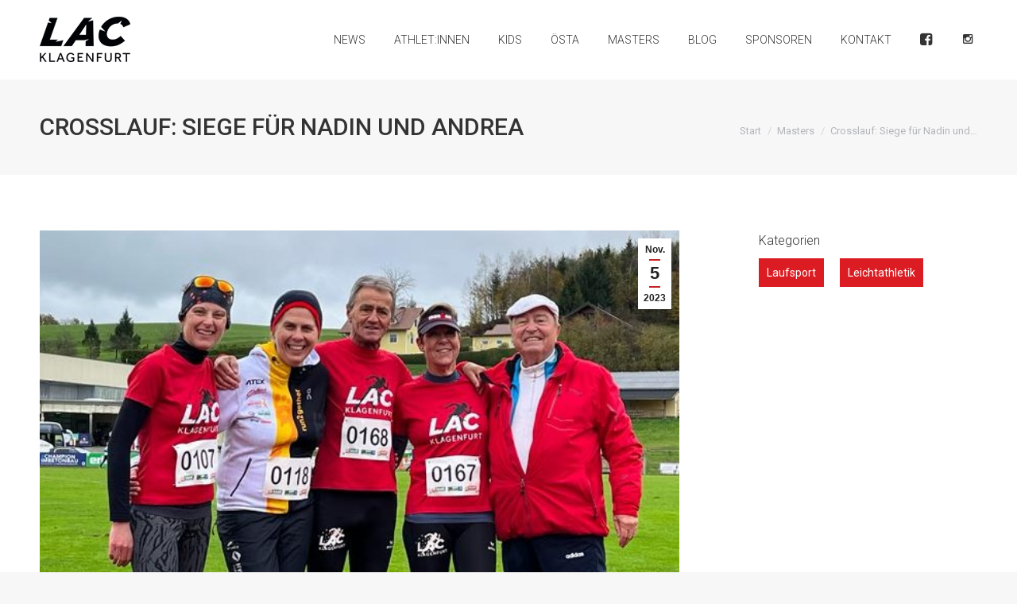

--- FILE ---
content_type: text/html; charset=UTF-8
request_url: http://www.lacklagenfurt.at/crosslauf-siege-fuer-nadin-und-andrea/
body_size: 51070
content:
<!DOCTYPE html>
<!--[if !(IE 6) | !(IE 7) | !(IE 8)  ]><!-->
<html lang="de" class="no-js">
<!--<![endif]-->
<head>
	<meta charset="UTF-8" />
		<meta name="viewport" content="width=device-width, initial-scale=1, maximum-scale=1, user-scalable=0">
	    <meta name="theme-color" content="#c42324"/>	<link rel="profile" href="http://gmpg.org/xfn/11" />
            <script type="text/javascript">
            if (/Android|webOS|iPhone|iPad|iPod|BlackBerry|IEMobile|Opera Mini/i.test(navigator.userAgent)) {
                var originalAddEventListener = EventTarget.prototype.addEventListener,
                    oldWidth = window.innerWidth;

                EventTarget.prototype.addEventListener = function (eventName, eventHandler, useCapture) {
                    if (eventName === "resize") {
                        originalAddEventListener.call(this, eventName, function (event) {
                            if (oldWidth === window.innerWidth) {
                                return;
                            }
                            else if (oldWidth !== window.innerWidth) {
                                oldWidth = window.innerWidth;
                            }
                            if (eventHandler.handleEvent) {
                                eventHandler.handleEvent.call(this, event);
                            }
                            else {
                                eventHandler.call(this, event);
                            };
                        }, useCapture);
                    }
                    else {
                        originalAddEventListener.call(this, eventName, eventHandler, useCapture);
                    };
                };
            };
        </script>
		<title>Crosslauf: Siege für Nadin und Andrea &#8211; LAC Klagenfurt</title>
<link rel='dns-prefetch' href='//fonts.googleapis.com' />
<link rel='dns-prefetch' href='//s.w.org' />
<link rel="alternate" type="application/rss+xml" title="LAC Klagenfurt &raquo; Feed" href="http://www.lacklagenfurt.at/feed/" />
<link rel="alternate" type="application/rss+xml" title="LAC Klagenfurt &raquo; Kommentar-Feed" href="http://www.lacklagenfurt.at/comments/feed/" />
		<script type="text/javascript">
			window._wpemojiSettings = {"baseUrl":"https:\/\/s.w.org\/images\/core\/emoji\/12.0.0-1\/72x72\/","ext":".png","svgUrl":"https:\/\/s.w.org\/images\/core\/emoji\/12.0.0-1\/svg\/","svgExt":".svg","source":{"concatemoji":"http:\/\/www.lacklagenfurt.at\/wp-includes\/js\/wp-emoji-release.min.js?ver=5.3.20"}};
			!function(e,a,t){var n,r,o,i=a.createElement("canvas"),p=i.getContext&&i.getContext("2d");function s(e,t){var a=String.fromCharCode;p.clearRect(0,0,i.width,i.height),p.fillText(a.apply(this,e),0,0);e=i.toDataURL();return p.clearRect(0,0,i.width,i.height),p.fillText(a.apply(this,t),0,0),e===i.toDataURL()}function c(e){var t=a.createElement("script");t.src=e,t.defer=t.type="text/javascript",a.getElementsByTagName("head")[0].appendChild(t)}for(o=Array("flag","emoji"),t.supports={everything:!0,everythingExceptFlag:!0},r=0;r<o.length;r++)t.supports[o[r]]=function(e){if(!p||!p.fillText)return!1;switch(p.textBaseline="top",p.font="600 32px Arial",e){case"flag":return s([127987,65039,8205,9895,65039],[127987,65039,8203,9895,65039])?!1:!s([55356,56826,55356,56819],[55356,56826,8203,55356,56819])&&!s([55356,57332,56128,56423,56128,56418,56128,56421,56128,56430,56128,56423,56128,56447],[55356,57332,8203,56128,56423,8203,56128,56418,8203,56128,56421,8203,56128,56430,8203,56128,56423,8203,56128,56447]);case"emoji":return!s([55357,56424,55356,57342,8205,55358,56605,8205,55357,56424,55356,57340],[55357,56424,55356,57342,8203,55358,56605,8203,55357,56424,55356,57340])}return!1}(o[r]),t.supports.everything=t.supports.everything&&t.supports[o[r]],"flag"!==o[r]&&(t.supports.everythingExceptFlag=t.supports.everythingExceptFlag&&t.supports[o[r]]);t.supports.everythingExceptFlag=t.supports.everythingExceptFlag&&!t.supports.flag,t.DOMReady=!1,t.readyCallback=function(){t.DOMReady=!0},t.supports.everything||(n=function(){t.readyCallback()},a.addEventListener?(a.addEventListener("DOMContentLoaded",n,!1),e.addEventListener("load",n,!1)):(e.attachEvent("onload",n),a.attachEvent("onreadystatechange",function(){"complete"===a.readyState&&t.readyCallback()})),(n=t.source||{}).concatemoji?c(n.concatemoji):n.wpemoji&&n.twemoji&&(c(n.twemoji),c(n.wpemoji)))}(window,document,window._wpemojiSettings);
		</script>
		<style type="text/css">
img.wp-smiley,
img.emoji {
	display: inline !important;
	border: none !important;
	box-shadow: none !important;
	height: 1em !important;
	width: 1em !important;
	margin: 0 .07em !important;
	vertical-align: -0.1em !important;
	background: none !important;
	padding: 0 !important;
}
</style>
	<link rel='stylesheet' id='wp-block-library-css'  href='http://www.lacklagenfurt.at/wp-includes/css/dist/block-library/style.min.css?ver=5.3.20' type='text/css' media='all' />
<link rel='stylesheet' id='wp-block-library-theme-css'  href='http://www.lacklagenfurt.at/wp-includes/css/dist/block-library/theme.min.css?ver=5.3.20' type='text/css' media='all' />
<link rel='stylesheet' id='email-subscribers-css'  href='http://www.lacklagenfurt.at/wp-content/plugins/email-subscribers/public/css/email-subscribers-public.css' type='text/css' media='all' />
<link rel='stylesheet' id='rs-plugin-settings-css'  href='http://www.lacklagenfurt.at/wp-content/plugins/revslider/public/assets/css/settings.css?ver=5.4.8.3' type='text/css' media='all' />
<style id='rs-plugin-settings-inline-css' type='text/css'>
#rs-demo-id {}
</style>
<link rel='stylesheet' id='the7-Defaults-css'  href='http://www.lacklagenfurt.at/wp-content/uploads/smile_fonts/Defaults/Defaults.css?ver=5.3.20' type='text/css' media='all' />
<!--[if lt IE 9]>
<link rel='stylesheet' id='vc_lte_ie9-css'  href='http://www.lacklagenfurt.at/wp-content/plugins/js_composer/assets/css/vc_lte_ie9.min.css?ver=6.0.5.1' type='text/css' media='screen' />
<![endif]-->
<link rel='stylesheet' id='dt-web-fonts-css'  href='//fonts.googleapis.com/css?family=Roboto%3A300%2C400%2C500%2C600%2C700%7CRoboto+Condensed%3A400%2C600%2C700&#038;ver=7.9.0.1' type='text/css' media='all' />
<link rel='stylesheet' id='dt-main-css'  href='http://www.lacklagenfurt.at/wp-content/themes/dt-the7/css/main.min.css?ver=7.9.0.1' type='text/css' media='all' />
<style id='dt-main-inline-css' type='text/css'>
body #load {
  display: block;
  height: 100%;
  overflow: hidden;
  position: fixed;
  width: 100%;
  z-index: 9901;
  opacity: 1;
  visibility: visible;
  -webkit-transition: all .35s ease-out;
  transition: all .35s ease-out;
}
.load-wrap {
  width: 100%;
  height: 100%;
  background-position: center center;
  background-repeat: no-repeat;
  text-align: center;
}
.load-wrap > svg {
  position: absolute;
  top: 50%;
  left: 50%;
  -ms-transform: translate(-50%,-50%);
  -webkit-transform: translate(-50%,-50%);
  transform: translate(-50%,-50%);
}
#load {
  background-color: #ffffff;
}
.uil-default rect:not(.bk) {
  fill: rgba(51,51,51,0.3);
}
.uil-ring > path {
  fill: rgba(51,51,51,0.3);
}
.ring-loader .circle {
  fill: rgba(51,51,51,0.3);
}
.ring-loader .moving-circle {
  fill: #333333;
}
.uil-hourglass .glass {
  stroke: #333333;
}
.uil-hourglass .sand {
  fill: rgba(51,51,51,0.3);
}
.spinner-loader .load-wrap {
  background-image: url("data:image/svg+xml,%3Csvg width='75px' height='75px' xmlns='http://www.w3.org/2000/svg' viewBox='0 0 100 100' preserveAspectRatio='xMidYMid' class='uil-default'%3E%3Crect x='0' y='0' width='100' height='100' fill='none' class='bk'%3E%3C/rect%3E%3Crect  x='46.5' y='40' width='7' height='20' rx='5' ry='5' fill='rgba%2851%2C51%2C51%2C0.3%29' transform='rotate(0 50 50) translate(0 -30)'%3E  %3Canimate attributeName='opacity' from='1' to='0' dur='1s' begin='0s' repeatCount='indefinite'/%3E%3C/rect%3E%3Crect  x='46.5' y='40' width='7' height='20' rx='5' ry='5' fill='rgba%2851%2C51%2C51%2C0.3%29' transform='rotate(30 50 50) translate(0 -30)'%3E  %3Canimate attributeName='opacity' from='1' to='0' dur='1s' begin='0.08333333333333333s' repeatCount='indefinite'/%3E%3C/rect%3E%3Crect  x='46.5' y='40' width='7' height='20' rx='5' ry='5' fill='rgba%2851%2C51%2C51%2C0.3%29' transform='rotate(60 50 50) translate(0 -30)'%3E  %3Canimate attributeName='opacity' from='1' to='0' dur='1s' begin='0.16666666666666666s' repeatCount='indefinite'/%3E%3C/rect%3E%3Crect  x='46.5' y='40' width='7' height='20' rx='5' ry='5' fill='rgba%2851%2C51%2C51%2C0.3%29' transform='rotate(90 50 50) translate(0 -30)'%3E  %3Canimate attributeName='opacity' from='1' to='0' dur='1s' begin='0.25s' repeatCount='indefinite'/%3E%3C/rect%3E%3Crect  x='46.5' y='40' width='7' height='20' rx='5' ry='5' fill='rgba%2851%2C51%2C51%2C0.3%29' transform='rotate(120 50 50) translate(0 -30)'%3E  %3Canimate attributeName='opacity' from='1' to='0' dur='1s' begin='0.3333333333333333s' repeatCount='indefinite'/%3E%3C/rect%3E%3Crect  x='46.5' y='40' width='7' height='20' rx='5' ry='5' fill='rgba%2851%2C51%2C51%2C0.3%29' transform='rotate(150 50 50) translate(0 -30)'%3E  %3Canimate attributeName='opacity' from='1' to='0' dur='1s' begin='0.4166666666666667s' repeatCount='indefinite'/%3E%3C/rect%3E%3Crect  x='46.5' y='40' width='7' height='20' rx='5' ry='5' fill='rgba%2851%2C51%2C51%2C0.3%29' transform='rotate(180 50 50) translate(0 -30)'%3E  %3Canimate attributeName='opacity' from='1' to='0' dur='1s' begin='0.5s' repeatCount='indefinite'/%3E%3C/rect%3E%3Crect  x='46.5' y='40' width='7' height='20' rx='5' ry='5' fill='rgba%2851%2C51%2C51%2C0.3%29' transform='rotate(210 50 50) translate(0 -30)'%3E  %3Canimate attributeName='opacity' from='1' to='0' dur='1s' begin='0.5833333333333334s' repeatCount='indefinite'/%3E%3C/rect%3E%3Crect  x='46.5' y='40' width='7' height='20' rx='5' ry='5' fill='rgba%2851%2C51%2C51%2C0.3%29' transform='rotate(240 50 50) translate(0 -30)'%3E  %3Canimate attributeName='opacity' from='1' to='0' dur='1s' begin='0.6666666666666666s' repeatCount='indefinite'/%3E%3C/rect%3E%3Crect  x='46.5' y='40' width='7' height='20' rx='5' ry='5' fill='rgba%2851%2C51%2C51%2C0.3%29' transform='rotate(270 50 50) translate(0 -30)'%3E  %3Canimate attributeName='opacity' from='1' to='0' dur='1s' begin='0.75s' repeatCount='indefinite'/%3E%3C/rect%3E%3Crect  x='46.5' y='40' width='7' height='20' rx='5' ry='5' fill='rgba%2851%2C51%2C51%2C0.3%29' transform='rotate(300 50 50) translate(0 -30)'%3E  %3Canimate attributeName='opacity' from='1' to='0' dur='1s' begin='0.8333333333333334s' repeatCount='indefinite'/%3E%3C/rect%3E%3Crect  x='46.5' y='40' width='7' height='20' rx='5' ry='5' fill='rgba%2851%2C51%2C51%2C0.3%29' transform='rotate(330 50 50) translate(0 -30)'%3E  %3Canimate attributeName='opacity' from='1' to='0' dur='1s' begin='0.9166666666666666s' repeatCount='indefinite'/%3E%3C/rect%3E%3C/svg%3E");
}
.ring-loader .load-wrap {
  background-image: url("data:image/svg+xml,%3Csvg xmlns='http://www.w3.org/2000/svg' viewBox='0 0 32 32' width='72' height='72' fill='rgba%2851%2C51%2C51%2C0.3%29'%3E   %3Cpath opacity='.25' d='M16 0 A16 16 0 0 0 16 32 A16 16 0 0 0 16 0 M16 4 A12 12 0 0 1 16 28 A12 12 0 0 1 16 4'/%3E   %3Cpath d='M16 0 A16 16 0 0 1 32 16 L28 16 A12 12 0 0 0 16 4z'%3E     %3CanimateTransform attributeName='transform' type='rotate' from='0 16 16' to='360 16 16' dur='0.8s' repeatCount='indefinite' /%3E   %3C/path%3E %3C/svg%3E");
}
.hourglass-loader .load-wrap {
  background-image: url("data:image/svg+xml,%3Csvg xmlns='http://www.w3.org/2000/svg' viewBox='0 0 32 32' width='72' height='72' fill='rgba%2851%2C51%2C51%2C0.3%29'%3E   %3Cpath transform='translate(2)' d='M0 12 V20 H4 V12z'%3E      %3Canimate attributeName='d' values='M0 12 V20 H4 V12z; M0 4 V28 H4 V4z; M0 12 V20 H4 V12z; M0 12 V20 H4 V12z' dur='1.2s' repeatCount='indefinite' begin='0' keytimes='0;.2;.5;1' keySplines='0.2 0.2 0.4 0.8;0.2 0.6 0.4 0.8;0.2 0.8 0.4 0.8' calcMode='spline'  /%3E   %3C/path%3E   %3Cpath transform='translate(8)' d='M0 12 V20 H4 V12z'%3E     %3Canimate attributeName='d' values='M0 12 V20 H4 V12z; M0 4 V28 H4 V4z; M0 12 V20 H4 V12z; M0 12 V20 H4 V12z' dur='1.2s' repeatCount='indefinite' begin='0.2' keytimes='0;.2;.5;1' keySplines='0.2 0.2 0.4 0.8;0.2 0.6 0.4 0.8;0.2 0.8 0.4 0.8' calcMode='spline'  /%3E   %3C/path%3E   %3Cpath transform='translate(14)' d='M0 12 V20 H4 V12z'%3E     %3Canimate attributeName='d' values='M0 12 V20 H4 V12z; M0 4 V28 H4 V4z; M0 12 V20 H4 V12z; M0 12 V20 H4 V12z' dur='1.2s' repeatCount='indefinite' begin='0.4' keytimes='0;.2;.5;1' keySplines='0.2 0.2 0.4 0.8;0.2 0.6 0.4 0.8;0.2 0.8 0.4 0.8' calcMode='spline' /%3E   %3C/path%3E   %3Cpath transform='translate(20)' d='M0 12 V20 H4 V12z'%3E     %3Canimate attributeName='d' values='M0 12 V20 H4 V12z; M0 4 V28 H4 V4z; M0 12 V20 H4 V12z; M0 12 V20 H4 V12z' dur='1.2s' repeatCount='indefinite' begin='0.6' keytimes='0;.2;.5;1' keySplines='0.2 0.2 0.4 0.8;0.2 0.6 0.4 0.8;0.2 0.8 0.4 0.8' calcMode='spline' /%3E   %3C/path%3E   %3Cpath transform='translate(26)' d='M0 12 V20 H4 V12z'%3E     %3Canimate attributeName='d' values='M0 12 V20 H4 V12z; M0 4 V28 H4 V4z; M0 12 V20 H4 V12z; M0 12 V20 H4 V12z' dur='1.2s' repeatCount='indefinite' begin='0.8' keytimes='0;.2;.5;1' keySplines='0.2 0.2 0.4 0.8;0.2 0.6 0.4 0.8;0.2 0.8 0.4 0.8' calcMode='spline' /%3E   %3C/path%3E %3C/svg%3E");
}

</style>
<link rel='stylesheet' id='the7-font-css'  href='http://www.lacklagenfurt.at/wp-content/themes/dt-the7/fonts/icomoon-the7-font/icomoon-the7-font.min.css?ver=7.9.0.1' type='text/css' media='all' />
<link rel='stylesheet' id='the7-awesome-fonts-css'  href='http://www.lacklagenfurt.at/wp-content/themes/dt-the7/fonts/FontAwesome/css/all.min.css?ver=7.9.0.1' type='text/css' media='all' />
<link rel='stylesheet' id='the7-awesome-fonts-back-css'  href='http://www.lacklagenfurt.at/wp-content/themes/dt-the7/fonts/FontAwesome/back-compat.min.css?ver=7.9.0.1' type='text/css' media='all' />
<link rel='stylesheet' id='dt-fontello-css'  href='http://www.lacklagenfurt.at/wp-content/themes/dt-the7/fonts/fontello/css/fontello.min.css?ver=7.9.0.1' type='text/css' media='all' />
<link rel='stylesheet' id='the7pt-static-css'  href='http://www.lacklagenfurt.at/wp-content/plugins/dt-the7-core/assets/css/post-type.min.css?ver=7.9.0.1' type='text/css' media='all' />
<link rel='stylesheet' id='dt-custom-css'  href='http://www.lacklagenfurt.at/wp-content/uploads/the7-css/custom.css?ver=3ef053d1024e' type='text/css' media='all' />
<link rel='stylesheet' id='dt-media-css'  href='http://www.lacklagenfurt.at/wp-content/uploads/the7-css/media.css?ver=3ef053d1024e' type='text/css' media='all' />
<link rel='stylesheet' id='the7-mega-menu-css'  href='http://www.lacklagenfurt.at/wp-content/uploads/the7-css/mega-menu.css?ver=3ef053d1024e' type='text/css' media='all' />
<link rel='stylesheet' id='the7-elements-albums-portfolio-css'  href='http://www.lacklagenfurt.at/wp-content/uploads/the7-css/the7-elements-albums-portfolio.css?ver=3ef053d1024e' type='text/css' media='all' />
<link rel='stylesheet' id='the7-elements-css'  href='http://www.lacklagenfurt.at/wp-content/uploads/the7-css/post-type-dynamic.css?ver=3ef053d1024e' type='text/css' media='all' />
<link rel='stylesheet' id='style-css'  href='http://www.lacklagenfurt.at/wp-content/themes/dt-the7-child/style.css?ver=7.9.0.1' type='text/css' media='all' />
<link rel='stylesheet' id='wp-social-sharing-css'  href='http://www.lacklagenfurt.at/wp-content/plugins/wp-social-sharing/static/socialshare.css?ver=1.6' type='text/css' media='all' />
<script type='text/javascript' src='http://www.lacklagenfurt.at/wp-includes/js/jquery/jquery.js?ver=1.12.4-wp'></script>
<script type='text/javascript' src='http://www.lacklagenfurt.at/wp-includes/js/jquery/jquery-migrate.min.js?ver=1.4.1'></script>
<script type='text/javascript'>
/* <![CDATA[ */
var es_data = {"messages":{"es_empty_email_notice":"Bitte gib eine E-Mail Adresse ein","es_rate_limit_notice":"Bitte warten Sie einige Zeit, bevor Sie sich erneut anmelden","es_single_optin_success_message":"Erfolgreich angemeldet.","es_email_exists_notice":"Diese E-Mail Adresse ist bereits registriert!","es_unexpected_error_notice":"Entschuldigung! Ein unerwarteter Fehler ist aufgetreten.","es_invalid_email_notice":"Ung\u00fcltige E-Mail Adresse","es_try_later_notice":"Bitte versuche es in K\u00fcrze nochmal"},"es_ajax_url":"http:\/\/www.lacklagenfurt.at\/wp-admin\/admin-ajax.php"};
/* ]]> */
</script>
<script type='text/javascript' src='http://www.lacklagenfurt.at/wp-content/plugins/email-subscribers/public/js/email-subscribers-public.js'></script>
<script type='text/javascript' src='http://www.lacklagenfurt.at/wp-content/plugins/revslider/public/assets/js/jquery.themepunch.tools.min.js?ver=5.4.8.3'></script>
<script type='text/javascript' src='http://www.lacklagenfurt.at/wp-content/plugins/revslider/public/assets/js/jquery.themepunch.revolution.min.js?ver=5.4.8.3'></script>
<script type='text/javascript'>
/* <![CDATA[ */
var dtLocal = {"themeUrl":"http:\/\/www.lacklagenfurt.at\/wp-content\/themes\/dt-the7","passText":"Um diesen gesch\u00fctzten Eintrag anzusehen, geben Sie bitte das Passwort ein:","moreButtonText":{"loading":"Lade...","loadMore":"Mehr laden"},"postID":"8500","ajaxurl":"http:\/\/www.lacklagenfurt.at\/wp-admin\/admin-ajax.php","REST":{"baseUrl":"http:\/\/www.lacklagenfurt.at\/wp-json\/the7\/v1","endpoints":{"sendMail":"\/send-mail"}},"contactMessages":{"required":"One or more fields have an error. Please check and try again.","terms":"Please accept the privacy policy.","fillTheCaptchaError":"Please, fill the captcha."},"captchaSiteKey":"","ajaxNonce":"5bf36ad583","pageData":"","themeSettings":{"smoothScroll":"off","lazyLoading":false,"accentColor":{"mode":"solid","color":"#c42324"},"desktopHeader":{"height":100},"floatingHeader":{"showAfter":150,"showMenu":false,"height":60,"logo":{"showLogo":true,"html":"<img class=\" preload-me\" src=\"http:\/\/www.lacklagenfurt.at\/wp-content\/themes\/dt-the7\/inc\/presets\/images\/full\/skin11r.header-style-floating-logo-regular.png\" srcset=\"http:\/\/www.lacklagenfurt.at\/wp-content\/themes\/dt-the7\/inc\/presets\/images\/full\/skin11r.header-style-floating-logo-regular.png 44w, http:\/\/www.lacklagenfurt.at\/wp-content\/themes\/dt-the7\/inc\/presets\/images\/full\/skin11r.header-style-floating-logo-hd.png 88w\" width=\"44\" height=\"44\"   sizes=\"44px\" alt=\"LAC Klagenfurt\" \/>","url":"http:\/\/www.lacklagenfurt.at\/"}},"topLine":{"floatingTopLine":{"logo":{"showLogo":false,"html":""}}},"mobileHeader":{"firstSwitchPoint":1070,"secondSwitchPoint":778,"firstSwitchPointHeight":60,"secondSwitchPointHeight":60},"stickyMobileHeaderFirstSwitch":{"logo":{"html":"<img class=\" preload-me\" src=\"http:\/\/www.lacklagenfurt.at\/wp-content\/uploads\/2018\/05\/lac_88x88.png\" srcset=\"http:\/\/www.lacklagenfurt.at\/wp-content\/uploads\/2018\/05\/lac_88x88.png 88w\" width=\"44\" height=\"44\"   sizes=\"44px\" alt=\"LAC Klagenfurt\" \/>"}},"stickyMobileHeaderSecondSwitch":{"logo":{"html":"<img class=\" preload-me\" src=\"http:\/\/www.lacklagenfurt.at\/wp-content\/uploads\/2018\/05\/lac_88x88.png\" srcset=\"http:\/\/www.lacklagenfurt.at\/wp-content\/uploads\/2018\/05\/lac_88x88.png 88w\" width=\"44\" height=\"44\"   sizes=\"44px\" alt=\"LAC Klagenfurt\" \/>"}},"content":{"textColor":"#85868c","headerColor":"#333333"},"sidebar":{"switchPoint":990},"boxedWidth":"1340px","stripes":{"stripe1":{"textColor":"#787d85","headerColor":"#3b3f4a"},"stripe2":{"textColor":"#8b9199","headerColor":"#ffffff"},"stripe3":{"textColor":"#ffffff","headerColor":"#ffffff"}}},"VCMobileScreenWidth":"768"};
var dtShare = {"shareButtonText":{"facebook":"Facebook","twitter":"Tweet","pinterest":"Pin it","linkedin":"Linkedin","whatsapp":"Share on Whatsapp"},"overlayOpacity":"85"};
/* ]]> */
</script>
<script type='text/javascript' src='http://www.lacklagenfurt.at/wp-content/themes/dt-the7/js/above-the-fold.min.js?ver=7.9.0.1'></script>
<link rel='https://api.w.org/' href='http://www.lacklagenfurt.at/wp-json/' />
<link rel="EditURI" type="application/rsd+xml" title="RSD" href="http://www.lacklagenfurt.at/xmlrpc.php?rsd" />
<link rel="wlwmanifest" type="application/wlwmanifest+xml" href="http://www.lacklagenfurt.at/wp-includes/wlwmanifest.xml" /> 
<link rel='prev' title='Crosslauf: vier LAC Siege!' href='http://www.lacklagenfurt.at/crosslauf-vier-lac-siege/' />
<link rel='next' title='&#8222;ewige&#8220; LAC-Bestenliste/Kinder' href='http://www.lacklagenfurt.at/ewige-lac-bestenliste-kinder/' />
<meta name="generator" content="WordPress 5.3.20" />
<link rel="canonical" href="http://www.lacklagenfurt.at/crosslauf-siege-fuer-nadin-und-andrea/" />
<link rel='shortlink' href='http://www.lacklagenfurt.at/?p=8500' />
<link rel="alternate" type="application/json+oembed" href="http://www.lacklagenfurt.at/wp-json/oembed/1.0/embed?url=http%3A%2F%2Fwww.lacklagenfurt.at%2Fcrosslauf-siege-fuer-nadin-und-andrea%2F" />
<link rel="alternate" type="text/xml+oembed" href="http://www.lacklagenfurt.at/wp-json/oembed/1.0/embed?url=http%3A%2F%2Fwww.lacklagenfurt.at%2Fcrosslauf-siege-fuer-nadin-und-andrea%2F&#038;format=xml" />
<meta property="og:site_name" content="LAC Klagenfurt" />
<meta property="og:title" content="Crosslauf: Siege für Nadin und Andrea" />
<meta property="og:description" content="Von ihrer goldenen Seite zeigten sich Nadin Kazianka und Andrea Herzog beim Crosslauf in Völkermarkt. Nadin erkämpfte sich W40-Gold, Andrea machte es ihr in der Klasse W55 nach. Valentin Topitschnig holte M40-Silber und Nicole Repitsch wurde in der Klasse W50 Dritte! Die LACler in Völkermarkt: 1. Platz W40 Nadin Kazianka 1. Platz W55 Andrea Herzog&hellip;" />
<meta property="og:image" content="http://www.lacklagenfurt.at/wp-content/uploads/2023/11/TeamMastersCrosslaufVKB2023zVg.jpg" />
<meta property="og:url" content="http://www.lacklagenfurt.at/crosslauf-siege-fuer-nadin-und-andrea/" />
<meta property="og:type" content="article" />
<meta name="generator" content="Powered by WPBakery Page Builder - drag and drop page builder for WordPress."/>
<meta name="generator" content="Powered by Slider Revolution 5.4.8.3 - responsive, Mobile-Friendly Slider Plugin for WordPress with comfortable drag and drop interface." />
<script type="text/javascript">
document.addEventListener("DOMContentLoaded", function(event) { 
	var load = document.getElementById("load");
	if(!load.classList.contains('loader-removed')){
		var removeLoading = setTimeout(function() {
			load.className += " loader-removed";
		}, 300);
	}
});
</script>
		<link rel="icon" href="http://www.lacklagenfurt.at/wp-content/uploads/2018/05/favicon_16x16.png" type="image/png" sizes="16x16"/><link rel="icon" href="http://www.lacklagenfurt.at/wp-content/uploads/2018/05/favicon_32x32.png" type="image/png" sizes="32x32"/><script type="text/javascript">function setREVStartSize(e){									
						try{ e.c=jQuery(e.c);var i=jQuery(window).width(),t=9999,r=0,n=0,l=0,f=0,s=0,h=0;
							if(e.responsiveLevels&&(jQuery.each(e.responsiveLevels,function(e,f){f>i&&(t=r=f,l=e),i>f&&f>r&&(r=f,n=e)}),t>r&&(l=n)),f=e.gridheight[l]||e.gridheight[0]||e.gridheight,s=e.gridwidth[l]||e.gridwidth[0]||e.gridwidth,h=i/s,h=h>1?1:h,f=Math.round(h*f),"fullscreen"==e.sliderLayout){var u=(e.c.width(),jQuery(window).height());if(void 0!=e.fullScreenOffsetContainer){var c=e.fullScreenOffsetContainer.split(",");if (c) jQuery.each(c,function(e,i){u=jQuery(i).length>0?u-jQuery(i).outerHeight(!0):u}),e.fullScreenOffset.split("%").length>1&&void 0!=e.fullScreenOffset&&e.fullScreenOffset.length>0?u-=jQuery(window).height()*parseInt(e.fullScreenOffset,0)/100:void 0!=e.fullScreenOffset&&e.fullScreenOffset.length>0&&(u-=parseInt(e.fullScreenOffset,0))}f=u}else void 0!=e.minHeight&&f<e.minHeight&&(f=e.minHeight);e.c.closest(".rev_slider_wrapper").css({height:f})					
						}catch(d){console.log("Failure at Presize of Slider:"+d)}						
					};</script>
		<style type="text/css" id="wp-custom-css">
			#recent-posts-2
{
	display:none;
}

#main {
    padding: 70px 0 0px 0;
}

.vc_row.wpb_row.vc_row-fluid.vc_custom_1478004250379.vc_column-gap-10.vc_row-o-equal-height.vc_row-o-content-middle.vc_row-flex {
    display: none;
}

#categories-2 > ul > li > a
{
	background-color: rgb(219, 28, 34);
	color:white;
	padding: 5px 10px;
}

#categories-2 > ul > li > a:hover 
{
		background-color: rgb(0,0,0);
}

#categories-2 .widget-title
{
	font-size:24px;
}

.mid_width
{
		max-width: 500px;
    float: right;
    margin-right: 5%;
}
		</style>
		<noscript><style> .wpb_animate_when_almost_visible { opacity: 1; }</style></noscript>	<!-- Also Include VC-Composer Stylesheet, as it's not used here by default !-->
	<link rel="stylesheet" href="/wp-content/plugins/js_composer/assets/css/js_composer.min.css?ver=5.5.2" /> 	
	
	
	 
	
	<!-- Responsive Javascript to Show Categories on top rather than on bottom !--> 
	<script type="text/javascript"> 


	var is_mobile = false; 
	var html_cat_box = ''; 
    var catbox_exists = false; 
		
		
		jQuery(document).ready(function(ev)
		{
			
			if ( jQuery('.category-box').length > 0 ) catbox_exists = true; 
			
			
			if( catbox_exists )
			{
				html_cat_box = jQuery('.category-box')[0].outerHTML; 

				onResize(); 
					
			}	
					
		}); 



	   jQuery(window).on('resize',function(ev)
	   {
		   
		   onResize();

	   });




		function onResize() 
		{

			
			if( catbox_exists )
			{
			
					var wwidth = jQuery(this).width(); 



				   if( wwidth <= 990 ) 
				   { 

					  if( is_mobile == false) 
					  {


							// replace it with a placeholder div (for back inserting) 
							jQuery('.category-box').replaceWith('<div id="cat_wrap_right"></div>'); 

							// insert html at top position 
							jQuery('#content').prepend(html_cat_box); 

							is_mobile = true; 


						// change display style (center it in mobile view)
						 /*
						jQuery('.category-box').css('width','150px'); 
						jQuery('.category-box').css('float','none'); 			  
						jQuery('.category-box').css('margin','0 auto'); 		
						jQuery('.category-box .widget-title').css('text-align','left'); 
						*/
						  

						}   

				   } 
				   else 
					{

					  if( is_mobile == true) 
					  {


						// remove it from DOM 
						jQuery('.category-box').remove(); 


						// put it back into cat_wrap_right position 
						jQuery('#cat_wrap_right').html(html_cat_box); 


						// change display style (center it in mobile view)
						 /*
						jQuery('.category-box').css('width','20%'); 
						jQuery('.category-box').css('float','left'); 			  
						jQuery('.category-box').css('margin','unset'); 		
						jQuery('.category-box .widget-title').css('text-align','left'); 			  
						*/



						is_mobile = false; 

					  }


					}
				
			}



		}

	
	
	
	
</script>
	
	
</head>
<body class="post-template-default single single-post postid-8500 single-format-standard wp-embed-responsive the7-core-ver-2.2.1 no-comments dt-responsive-on srcset-enabled btn-flat custom-btn-color custom-btn-hover-color sticky-mobile-header top-header first-switch-logo-left first-switch-menu-right second-switch-logo-left second-switch-menu-right right-mobile-menu layzr-loading-on popup-message-style dt-fa-compatibility the7-ver-7.9.0.1 wpb-js-composer js-comp-ver-6.0.5.1 vc_responsive">
<!-- The7 7.9.0.1 -->
<div id="load" class="spinner-loader">
	<div class="load-wrap"></div>
</div>
<div id="page">
	<a class="skip-link screen-reader-text" href="#content">Zum Inhalt springen</a>

<div class="masthead inline-header right full-height small-mobile-menu-icon dt-parent-menu-clickable show-device-logo show-mobile-logo" role="banner">

	<div class="top-bar top-bar-empty top-bar-line-hide">
	<div class="top-bar-bg" ></div>
	<div class="mini-widgets left-widgets"></div><div class="mini-widgets right-widgets"></div></div>

	<header class="header-bar">

		<div class="branding">
	<div id="site-title" class="assistive-text">LAC Klagenfurt</div>
	<div id="site-description" class="assistive-text">Leichtathletik Club Klagenfurt</div>
	<a class="" href="http://www.lacklagenfurt.at/"><img class=" preload-me" src="http://www.lacklagenfurt.at/wp-content/uploads/2018/05/lac_114x114.png" srcset="http://www.lacklagenfurt.at/wp-content/uploads/2018/05/lac_114x114.png 114w, http://www.lacklagenfurt.at/wp-content/uploads/2018/05/lac_228x228.png 228w" width="114" height="114"   sizes="114px" alt="LAC Klagenfurt" /><img class="mobile-logo preload-me" src="http://www.lacklagenfurt.at/wp-content/uploads/2018/05/lac_88x88.png" srcset="http://www.lacklagenfurt.at/wp-content/uploads/2018/05/lac_88x88.png 88w" width="44" height="44"   sizes="44px" alt="LAC Klagenfurt" /></a></div>

		<ul id="primary-menu" class="main-nav underline-decoration upwards-line outside-item-remove-margin" role="navigation"><li class="menu-item menu-item-type-post_type menu-item-object-page menu-item-987 first"><a href='http://www.lacklagenfurt.at/news/' data-level='1'><span class="menu-item-text"><span class="menu-text">News</span></span></a></li> <li class="menu-item menu-item-type-post_type menu-item-object-page menu-item-36"><a href='http://www.lacklagenfurt.at/athleten/' data-level='1'><span class="menu-item-text"><span class="menu-text">Athlet:innen</span></span></a></li> <li class="menu-item menu-item-type-post_type menu-item-object-page menu-item-55"><a href='http://www.lacklagenfurt.at/kids/' data-level='1'><span class="menu-item-text"><span class="menu-text">Kids</span></span></a></li> <li class="menu-item menu-item-type-post_type menu-item-object-page menu-item-549"><a href='http://www.lacklagenfurt.at/oesta/' data-level='1'><span class="menu-item-text"><span class="menu-text">ÖSTA</span></span></a></li> <li class="menu-item menu-item-type-post_type menu-item-object-page menu-item-365"><a href='http://www.lacklagenfurt.at/blog/masters/' data-level='1'><span class="menu-item-text"><span class="menu-text">Masters</span></span></a></li> <li class="menu-item menu-item-type-post_type menu-item-object-page menu-item-1706"><a href='http://www.lacklagenfurt.at/blog/' data-level='1'><span class="menu-item-text"><span class="menu-text">Blog</span></span></a></li> <li class="menu-item menu-item-type-post_type menu-item-object-page menu-item-1370"><a href='http://www.lacklagenfurt.at/sponsoren/' data-level='1'><span class="menu-item-text"><span class="menu-text">Sponsoren</span></span></a></li> <li class="menu-item menu-item-type-post_type menu-item-object-page menu-item-1830"><a href='http://www.lacklagenfurt.at/kontakt/' data-level='1'><span class="menu-item-text"><span class="menu-text">Kontakt</span></span></a></li> <li class="menu-item menu-item-type-custom menu-item-object-custom menu-item-1831"><a href='https://www.facebook.com/lacklagenfurt/' data-level='1'><span class="menu-item-text"><span class="menu-text"><i class="Defaults-facebook-square"></i></span></span></a></li> <li class="menu-item menu-item-type-custom menu-item-object-custom menu-item-11118"><a href='https://www.instagram.com/lac.klagenfurt/' data-level='1'><span class="menu-item-text"><span class="menu-text"><i class="Defaults-instagram"></i></span></span></a></li> </ul>
		
	</header>


</div><div class='dt-close-mobile-menu-icon'><span></span></div>
<div class='dt-mobile-header'>
	<ul id="mobile-menu" class="mobile-main-nav" role="navigation">
		<li class="menu-item menu-item-type-post_type menu-item-object-page menu-item-987 first"><a href='http://www.lacklagenfurt.at/news/' data-level='1'><span class="menu-item-text"><span class="menu-text">News</span></span></a></li> <li class="menu-item menu-item-type-post_type menu-item-object-page menu-item-36"><a href='http://www.lacklagenfurt.at/athleten/' data-level='1'><span class="menu-item-text"><span class="menu-text">Athlet:innen</span></span></a></li> <li class="menu-item menu-item-type-post_type menu-item-object-page menu-item-55"><a href='http://www.lacklagenfurt.at/kids/' data-level='1'><span class="menu-item-text"><span class="menu-text">Kids</span></span></a></li> <li class="menu-item menu-item-type-post_type menu-item-object-page menu-item-549"><a href='http://www.lacklagenfurt.at/oesta/' data-level='1'><span class="menu-item-text"><span class="menu-text">ÖSTA</span></span></a></li> <li class="menu-item menu-item-type-post_type menu-item-object-page menu-item-365"><a href='http://www.lacklagenfurt.at/blog/masters/' data-level='1'><span class="menu-item-text"><span class="menu-text">Masters</span></span></a></li> <li class="menu-item menu-item-type-post_type menu-item-object-page menu-item-1706"><a href='http://www.lacklagenfurt.at/blog/' data-level='1'><span class="menu-item-text"><span class="menu-text">Blog</span></span></a></li> <li class="menu-item menu-item-type-post_type menu-item-object-page menu-item-1370"><a href='http://www.lacklagenfurt.at/sponsoren/' data-level='1'><span class="menu-item-text"><span class="menu-text">Sponsoren</span></span></a></li> <li class="menu-item menu-item-type-post_type menu-item-object-page menu-item-1830"><a href='http://www.lacklagenfurt.at/kontakt/' data-level='1'><span class="menu-item-text"><span class="menu-text">Kontakt</span></span></a></li> <li class="menu-item menu-item-type-custom menu-item-object-custom menu-item-1831"><a href='https://www.facebook.com/lacklagenfurt/' data-level='1'><span class="menu-item-text"><span class="menu-text"><i class="Defaults-facebook-square"></i></span></span></a></li> <li class="menu-item menu-item-type-custom menu-item-object-custom menu-item-11118"><a href='https://www.instagram.com/lac.klagenfurt/' data-level='1'><span class="menu-item-text"><span class="menu-text"><i class="Defaults-instagram"></i></span></span></a></li> 	</ul>
	<div class='mobile-mini-widgets-in-menu'></div>
</div>


		<div class="page-title title-left solid-bg breadcrumbs-mobile-off page-title-responsive-enabled">
			<div class="wf-wrap">

				<div class="page-title-head hgroup"><h1 class="entry-title">Crosslauf: Siege für Nadin und Andrea</h1></div><div class="page-title-breadcrumbs"><div class="assistive-text">Sie befinden sich hier:</div><ol class="breadcrumbs text-small" xmlns:v="http://rdf.data-vocabulary.org/#"><li typeof="v:Breadcrumb"><a rel="v:url" property="v:title" href="http://www.lacklagenfurt.at/" title="">Start</a></li><li typeof="v:Breadcrumb"><a rel="v:url" property="v:title" href="http://www.lacklagenfurt.at/category/masters/">Masters</a></li><li class="current">Crosslauf: Siege für Nadin und&hellip;</li></ol></div>			</div>
		</div>

		

<div id="main" class="sidebar-right sidebar-divider-vertical"  >

	
	<div class="main-gradient"></div>
	<div class="wf-wrap">
	<div class="wf-container-main">

	

			<div id="content" class="content" role="main">

				
<article id="post-8500" class="vertical-fancy-style post-8500 post type-post status-publish format-standard has-post-thumbnail category-masters category-3 description-off">

	<div class="post-thumbnail"><div class="fancy-date"><a title="11:18" href="http://www.lacklagenfurt.at/2023/11/05/" rel="nofollow"><span class="entry-month">Nov.</span><span class="entry-date updated">5</span><span class="entry-year">2023</span></a></div><span class="fancy-categories"><a href="http://www.lacklagenfurt.at/category/masters/" rel="category tag" style="background-color:#;color:#;">Masters</a></span><img class="preload-me lazy-load" src="data:image/svg+xml,%3Csvg%20xmlns%3D&#39;http%3A%2F%2Fwww.w3.org%2F2000%2Fsvg&#39;%20viewBox%3D&#39;0%200%20621%20542&#39;%2F%3E" data-src="http://www.lacklagenfurt.at/wp-content/uploads/2023/11/TeamMastersCrosslaufVKB2023zVg.jpg" data-srcset="http://www.lacklagenfurt.at/wp-content/uploads/2023/11/TeamMastersCrosslaufVKB2023zVg.jpg 621w" width="621" height="542"  title="TeamMastersCrosslaufVKB2023zVg" alt="" /></div><div class="entry-content">
<p></p>



<p>Von ihrer goldenen Seite zeigten sich <strong>Nadin Kazianka</strong> und <strong>Andrea Herzog</strong> beim Crosslauf in Völkermarkt. <strong>Nadin </strong>erkämpfte sich W40-Gold, <strong>Andrea </strong>machte es ihr in der Klasse W55 nach.<br> <strong>Valentin Topitschnig</strong> holte M40-Silber und <strong>Nicole Repitsch</strong> wurde in der Klasse W50 Dritte!</p>



<p>Die LACler in Völkermarkt:</p>



<p>1. Platz
W40 Nadin Kazianka<br>
1. Platz W55 Andrea Herzog<br>
2. Platz M70 Valentin Topitschnig<br>
3. Platz W50 Nicole Repitsch<br>
4. Platz M55 Siegfried Stupnig</p>



<p><br>
Foto zVg
von links: Nadin Kazianka, Nicole Repitsch, Valentin Topitschnig, Andrea Herzog,
Lauftrainer Stefan Genser</p>
		<div class="social-sharing ss-social-sharing">
				        <a onclick="return ss_plugin_loadpopup_js(this);" rel="external nofollow" class="ss-button-facebook" href="http://www.facebook.com/sharer/sharer.php?u=http%3A%2F%2Fwww.lacklagenfurt.at%2Fcrosslauf-siege-fuer-nadin-und-andrea%2F" target="_blank" >Share on Facebook</a><a onclick="return ss_plugin_loadpopup_js(this);" rel="external nofollow" class="ss-button-twitter" href="http://twitter.com/intent/tweet/?text=Crosslauf%3A+Siege+f%C3%BCr+Nadin+und+Andrea&url=http%3A%2F%2Fwww.lacklagenfurt.at%2Fcrosslauf-siege-fuer-nadin-und-andrea%2F" target="_blank">Share on Twitter</a>	        	    </div>
	    </div><div class="single-related-posts"><h3>Related Posts</h3><section class="items-grid"><div class=" related-item"><article class="post-format-standard"><div class="mini-post-img"><a class="alignleft post-rollover layzr-bg" href="http://www.lacklagenfurt.at/schielleiten-knapp-am-oe-rekord-vorbei/" aria-label="Post image"><img class="preload-me lazy-load" src="data:image/svg+xml,%3Csvg%20xmlns%3D&#39;http%3A%2F%2Fwww.w3.org%2F2000%2Fsvg&#39;%20viewBox%3D&#39;0%200%20110%2080&#39;%2F%3E" data-src="http://www.lacklagenfurt.at/wp-content/uploads/2026/01/TeamMastersSchielleiten2026Kury-110x80.jpeg" data-srcset="http://www.lacklagenfurt.at/wp-content/uploads/2026/01/TeamMastersSchielleiten2026Kury-110x80.jpeg 110w, http://www.lacklagenfurt.at/wp-content/uploads/2026/01/TeamMastersSchielleiten2026Kury-220x160.jpeg 220w" width="110" height="80"  alt="" /></a></div><div class="post-content"><a href="http://www.lacklagenfurt.at/schielleiten-knapp-am-oe-rekord-vorbei/">Schielleiten: Knapp am Ö-Rekord vorbei</a><br /><time class="text-secondary" datetime="2026-01-19T20:23:51+01:00">19. Januar 2026</time></div></article></div><div class=" related-item"><article class="post-format-standard"><div class="mini-post-img"><a class="alignleft post-rollover layzr-bg" href="http://www.lacklagenfurt.at/gelungenes-febertreffen/" aria-label="Post image"><img class="preload-me lazy-load" src="data:image/svg+xml,%3Csvg%20xmlns%3D&#39;http%3A%2F%2Fwww.w3.org%2F2000%2Fsvg&#39;%20viewBox%3D&#39;0%200%20110%2080&#39;%2F%3E" data-src="http://www.lacklagenfurt.at/wp-content/uploads/2026/01/MasterstreffenFeber2026Gasper-110x80.jpeg" data-srcset="http://www.lacklagenfurt.at/wp-content/uploads/2026/01/MasterstreffenFeber2026Gasper-110x80.jpeg 110w, http://www.lacklagenfurt.at/wp-content/uploads/2026/01/MasterstreffenFeber2026Gasper-220x160.jpeg 220w" width="110" height="80"  alt="" /></a></div><div class="post-content"><a href="http://www.lacklagenfurt.at/gelungenes-febertreffen/">Gelungenes Febertreffen</a><br /><time class="text-secondary" datetime="2026-01-17T14:05:14+01:00">17. Januar 2026</time></div></article></div><div class=" related-item"><article class="post-format-standard"><div class="mini-post-img"><a class="alignleft post-rollover layzr-bg" href="http://www.lacklagenfurt.at/crosslauf-st-paul-5x-am-stockerl/" aria-label="Post image"><img class="preload-me lazy-load" src="data:image/svg+xml,%3Csvg%20xmlns%3D&#39;http%3A%2F%2Fwww.w3.org%2F2000%2Fsvg&#39;%20viewBox%3D&#39;0%200%20110%2080&#39;%2F%3E" data-src="http://www.lacklagenfurt.at/wp-content/uploads/2026/01/TeamLaufCrossSt.Paul2026zVg-110x80.jpeg" data-srcset="http://www.lacklagenfurt.at/wp-content/uploads/2026/01/TeamLaufCrossSt.Paul2026zVg-110x80.jpeg 110w, http://www.lacklagenfurt.at/wp-content/uploads/2026/01/TeamLaufCrossSt.Paul2026zVg-220x160.jpeg 220w" width="110" height="80"  alt="" /></a></div><div class="post-content"><a href="http://www.lacklagenfurt.at/crosslauf-st-paul-5x-am-stockerl/">Crosslauf St. Paul: 5x am Stockerl!</a><br /><time class="text-secondary" datetime="2026-01-05T09:48:55+01:00">5. Januar 2026</time></div></article></div><div class=" related-item"><article class="post-format-standard"><div class="mini-post-img"><a class="alignleft post-rollover layzr-bg" href="http://www.lacklagenfurt.at/neujahrslauf-sportlicher-jahresbeginn/" aria-label="Post image"><img class="preload-me lazy-load" src="data:image/svg+xml,%3Csvg%20xmlns%3D&#39;http%3A%2F%2Fwww.w3.org%2F2000%2Fsvg&#39;%20viewBox%3D&#39;0%200%20110%2080&#39;%2F%3E" data-src="http://www.lacklagenfurt.at/wp-content/uploads/2026/01/TeamMastersNeujahrslauf2025zVg-110x80.jpeg" data-srcset="http://www.lacklagenfurt.at/wp-content/uploads/2026/01/TeamMastersNeujahrslauf2025zVg-110x80.jpeg 110w, http://www.lacklagenfurt.at/wp-content/uploads/2026/01/TeamMastersNeujahrslauf2025zVg-220x160.jpeg 220w" width="110" height="80"  alt="" /></a></div><div class="post-content"><a href="http://www.lacklagenfurt.at/neujahrslauf-sportlicher-jahresbeginn/">Neujahrslauf: sportlicher Jahresbeginn</a><br /><time class="text-secondary" datetime="2026-01-03T14:03:58+01:00">3. Januar 2026</time></div></article></div><div class=" related-item"><article class="post-format-standard"><div class="mini-post-img"><a class="alignleft post-rollover layzr-bg" href="http://www.lacklagenfurt.at/silvesterlauf-5x-am-stockerl/" aria-label="Post image"><img class="preload-me lazy-load" src="data:image/svg+xml,%3Csvg%20xmlns%3D&#39;http%3A%2F%2Fwww.w3.org%2F2000%2Fsvg&#39;%20viewBox%3D&#39;0%200%20110%2080&#39;%2F%3E" data-src="http://www.lacklagenfurt.at/wp-content/uploads/2026/01/TeamSilvesterlaufKlagenfurt2025zVg-110x80.jpeg" data-srcset="http://www.lacklagenfurt.at/wp-content/uploads/2026/01/TeamSilvesterlaufKlagenfurt2025zVg-110x80.jpeg 110w, http://www.lacklagenfurt.at/wp-content/uploads/2026/01/TeamSilvesterlaufKlagenfurt2025zVg-220x160.jpeg 220w" width="110" height="80"  alt="" /></a></div><div class="post-content"><a href="http://www.lacklagenfurt.at/silvesterlauf-5x-am-stockerl/">Silvesterlauf: 5x am Stockerl!</a><br /><time class="text-secondary" datetime="2026-01-02T21:30:06+01:00">2. Januar 2026</time></div></article></div><div class=" related-item"><article class="post-format-standard"><div class="mini-post-img"><a class="alignleft post-rollover layzr-bg" href="http://www.lacklagenfurt.at/geher-trainingslager-albufeira/" aria-label="Post image"><img class="preload-me lazy-load" src="data:image/svg+xml,%3Csvg%20xmlns%3D&#39;http%3A%2F%2Fwww.w3.org%2F2000%2Fsvg&#39;%20viewBox%3D&#39;0%200%20110%2080&#39;%2F%3E" data-src="http://www.lacklagenfurt.at/wp-content/uploads/2026/01/TeamGehenGruppeTraininglager2026zVg-scaled-110x80.jpeg" data-srcset="http://www.lacklagenfurt.at/wp-content/uploads/2026/01/TeamGehenGruppeTraininglager2026zVg-scaled-110x80.jpeg 110w, http://www.lacklagenfurt.at/wp-content/uploads/2026/01/TeamGehenGruppeTraininglager2026zVg-scaled-220x160.jpeg 220w" width="110" height="80"  alt="" /></a></div><div class="post-content"><a href="http://www.lacklagenfurt.at/geher-trainingslager-albufeira/">Geher-Trainingslager: Albufeira</a><br /><time class="text-secondary" datetime="2026-01-02T21:10:17+01:00">2. Januar 2026</time></div></article></div></section></div>
</article>

			</div><!-- #content -->

			
    <aside id="sidebar" class="sidebar">
		
		
		
        <div class="sidebar-content category-box">
			<section id="sub_categories_widget-2" class="widget widget_sub_categories"><div class="widget-title">Kategorien</div><ul>	<li class="cat-item cat-item-5"><a href="http://www.lacklagenfurt.at/category/news/laufsport/">Laufsport</a>
</li>
	<li class="cat-item cat-item-15"><a href="http://www.lacklagenfurt.at/category/news/leichtathletik/">Leichtathletik</a>
</li>
</ul></section>		<section id="recent-posts-2" class="widget widget_recent_entries">		<div class="widget-title">Neueste Beiträge</div>		<ul>
											<li>
					<a href="http://www.lacklagenfurt.at/hallenwettkampf-rang-2-fuer-luca/">Hallenwettkampf: Rang 2 für Luca!</a>
									</li>
											<li>
					<a href="http://www.lacklagenfurt.at/schielleiten-starker-saisonstart/">Schielleiten: starker Saisonstart!</a>
									</li>
											<li>
					<a href="http://www.lacklagenfurt.at/schielleiten-knapp-am-oe-rekord-vorbei/">Schielleiten: Knapp am Ö-Rekord vorbei</a>
									</li>
											<li>
					<a href="http://www.lacklagenfurt.at/crosslauf-lara-und-luca-am-stockerl/">Crosslauf: Lara und Luca TOP</a>
									</li>
											<li>
					<a href="http://www.lacklagenfurt.at/gelungenes-febertreffen/">Gelungenes Febertreffen</a>
									</li>
					</ul>
		</section>        </div>
    </aside><!-- #sidebar -->


			</div><!-- .wf-container -->
		</div><!-- .wf-wrap -->

	
	</div><!-- #main -->

	

	
	<!-- !Footer -->
	<footer id="footer" class="footer solid-bg">
	
		
		

		
		
		
		
			<div class="wf-wrap">
				<div class="wf-container-footer">
					<div class="wf-container">
						<section id="text-7" class="widget widget_text wf-cell wf-1-1">			<div class="textwidget"><p>&amp;nbsp;</p>
</div>
		</section>						
						
						<!-- Output of Testimonials (Sponsors Gold) !--> 
						
						
Warning: Use of undefined constant ASC - assumed 'ASC' (this will throw an Error in a future version of PHP) in /home/.sites/381/site1052/web/wp-content/themes/dt-the7-child/sidebar-footer.php on line 56
<div class="wpb_column vc_column_container vc_col-sm-2"><div class="vc_column-inner"><div class="wpb_wrapper mobile_center"><a target="_blank" href="https://www.purecaps.net#new_tab"><img class="vc_single_image-img attachment-full" src="http://www.lacklagenfurt.at/wp-content/uploads/2018/06/pure_logo_xs-1.png" /></a></div></div></div><div class="wpb_column vc_column_container vc_col-sm-2"><div class="vc_column-inner"><div class="wpb_wrapper mobile_center"><a target="_blank" href="https://www.stw.at/#new_tab"><img class="vc_single_image-img attachment-full" src="http://www.lacklagenfurt.at/wp-content/uploads/2018/08/pure_profilbild-e1535287714748.png" /></a></div></div></div><div class="wpb_column vc_column_container vc_col-sm-2"><div class="vc_column-inner"><div class="wpb_wrapper mobile_center"><a target="_blank" href="https://www.askoe-kaernten.at/de#new_tab"><img class="vc_single_image-img attachment-full" src="http://www.lacklagenfurt.at/wp-content/uploads/2018/08/askoe_-e1535287796970.png" /></a></div></div></div><div class="wpb_column vc_column_container vc_col-sm-2"><div class="vc_column-inner"><div class="wpb_wrapper mobile_center"><a target="_blank" href="https://www.ktn.gv.at/#new_tab"><img class="vc_single_image-img attachment-full" src="http://www.lacklagenfurt.at/wp-content/uploads/2018/08/Logo-Land-Kaernten-Neu1-e1535287775840.png" /></a></div></div></div><div class="wpb_column vc_column_container vc_col-sm-2"><div class="vc_column-inner"><div class="wpb_wrapper mobile_center"><a target="_blank" href="https://www.klagenfurt.at/#new_tab"><img class="vc_single_image-img attachment-full" src="http://www.lacklagenfurt.at/wp-content/uploads/2018/08/Stadt-Klagenfurt-verpasst-sich-Logo-um-40000-Euro-Tuerkiser-Lindwurm-story-499621_949x536px_90703b4786c189d401445410deb275b6__stadt_logo_2_jpg-2-e1535287821414.png" /></a></div></div></div> 
						
						
					</div>
					
					<div class="wf-container">
					
						
							<div class="wf-float-left">
									<div id="branding-bottom"><a href="http://www.grafenberg.biz/LAC/"><img class=" preload-me" src="http://www.grafenberg.biz/LAC/wp-content/uploads/2018/05/laeufer_28x28.png" srcset="http://www.grafenberg.biz/LAC/wp-content/uploads/2018/05/laeufer_28x28.png 28w, http://www.grafenberg.biz/LAC/wp-content/uploads/2018/05/laeufer_56x56.png 56w" width="28" height="28" sizes="28px" alt="LAC Klagenfurt"></a></div>					
							</div>
						
						

							<div class="wf-float-left copyright-text">
								Copyright © LAC Klagenfurt | <a target="_blank" style="text-decoration:none; color:#85868c;" href="/kontakt#impressum">Impressum</a> 						
							</div>


							<div class="wf-float-right">
								<!--
									<div class="wf-float-left">Folgt uns auf Facebook</div>
									<div class="wf-float-left"><a target="_blank" href="https://de-de.facebook.com/lacklagenfurt/" class="fb-footer-icon"><i class="Defaults-facebook-square"></i></a></div>
								!-->
							</div>						
						
					</div>
						
						
					</div><!-- .wf-container -->
				</div><!-- .wf-container-footer -->
			</div><!-- .wf-wrap -->

		
<!-- !Bottom-bar -->

	</footer><!-- #footer -->


	<a href="#" class="scroll-top"><span class="screen-reader-text">Go to Top</span></a>

</div><!-- #page -->

<script type='text/javascript' src='http://www.lacklagenfurt.at/wp-content/themes/dt-the7/js/main.min.js?ver=7.9.0.1'></script>
<script type='text/javascript' src='http://www.lacklagenfurt.at/wp-content/plugins/page-links-to/dist/new-tab.js?ver=3.2.1'></script>
<script type='text/javascript' src='http://www.lacklagenfurt.at/wp-content/plugins/dt-the7-core/assets/js/post-type.min.js?ver=7.9.0.1'></script>
<script type='text/javascript' src='http://www.lacklagenfurt.at/wp-content/plugins/wp-social-sharing/static/socialshare.js?ver=1.6'></script>
<script type='text/javascript' src='http://www.lacklagenfurt.at/wp-includes/js/wp-embed.min.js?ver=5.3.20'></script>

<div class="pswp" tabindex="-1" role="dialog" aria-hidden="true">
	<div class="pswp__bg"></div>
	<div class="pswp__scroll-wrap">
		<div class="pswp__container">
			<div class="pswp__item"></div>
			<div class="pswp__item"></div>
			<div class="pswp__item"></div>
		</div>
		<div class="pswp__ui pswp__ui--hidden">
			<div class="pswp__top-bar">
				<div class="pswp__counter"></div>
				<button class="pswp__button pswp__button--close" title="Close (Esc)"></button>
				<button class="pswp__button pswp__button--share" title="Share"></button>
				<button class="pswp__button pswp__button--fs" title="Toggle fullscreen"></button>
				<button class="pswp__button pswp__button--zoom" title="Zoom in/out"></button>
				<div class="pswp__preloader">
					<div class="pswp__preloader__icn">
						<div class="pswp__preloader__cut">
							<div class="pswp__preloader__donut"></div>
						</div>
					</div>
				</div>
			</div>
			<div class="pswp__share-modal pswp__share-modal--hidden pswp__single-tap">
				<div class="pswp__share-tooltip"></div> 
			</div>
			<button class="pswp__button pswp__button--arrow--left" title="Previous (arrow left)">
			</button>
			<button class="pswp__button pswp__button--arrow--right" title="Next (arrow right)">
			</button>
			<div class="pswp__caption">
				<div class="pswp__caption__center"></div>
			</div>
		</div>
	</div>
</div>
</body>
</html>


--- FILE ---
content_type: text/css
request_url: http://www.lacklagenfurt.at/wp-content/themes/dt-the7-child/style.css?ver=7.9.0.1
body_size: 8217
content:
/*
Theme Name: the7dtchild
Author: Dream-Theme
Author URI: http://dream-theme.com/
Description: The7 is perfectly scalable, performance and SEO optimized, responsive, retina ready multipurpose WordPress theme. It will fit every site – big or small. From huge corporate portals to studio or personal sites – The7 will become a great foundation for your next project!
Version: 1.0.0
License: This WordPress theme is comprised of two parts: (1) The PHP code and integrated HTML are licensed under the GPL license as is WordPress itself.  You will find a copy of the license text in the same directory as this text file. Or you can read it here: http://wordpress.org/about/gpl/ (2) All other parts of the theme including, but not limited to the CSS code, images, and design are licensed according to the license purchased. Read about licensing details here: http://themeforest.net/licenses/regular_extended
Template: dt-the7
*/


.cat-item a
{
    background-color: rgb(219, 28, 34);
    color: white!important;
    padding: 10px 10px;
}

.cat-item 
{
	margin-top: 20px!important;
    padding: 0;
	overflow:visible!important;
}

.catplusminus .cat-item 
{
	padding: 0px;
    width: 45px;
    height: 45px;
    line-height: 45px;
    float: left;
    border-radius: 50%;
	margin-right:5px;
}

.catplusminus .cat-item a
{
	padding: 0px;
    width: 45px;
    height: 45px;
    line-height: 45px;
    float: left;
    border-radius: 50%;
	text-align:center;
	font-size:20px;
	-webkit-transition: all 500ms ease-in-out;
    -moz-transition: all 500ms ease-in-out;
    -ms-transition: all 500ms ease-in-out;
    -o-transition: all 500ms ease-in-out;
    transition: all 500ms ease-in-out;	
}

.catplusminus .cat-item a:hover
{
	background:white; 
	color:rgb(219, 28, 34)!important;
	cursor:pointer;
	-webkit-transition: all 500ms ease-in-out;
    -moz-transition: all 500ms ease-in-out;
    -ms-transition: all 500ms ease-in-out;
    -o-transition: all 500ms ease-in-out;
    transition: all 500ms ease-in-out;		
}



.vc_general.vc_btn3
{
	background-color: rgb(219, 28, 34)!important;
    color: white!important;
    padding: 10px 10px!important;
	border-radius:0px!important;
	border:none!important;
}

.blog-shortcode .post-entry-content .entry-title a, .blog-shortcode .post-entry-title-content .entry-title a
{
	font: normal 300 20px / 30px "Roboto", Helvetica, Arial, Verdana, sans-serif;
    text-transform: none;
}

.mid_width
{
	max-width: 500px;	
	width:auto!important;
	margin-right:0px!important;
	margin: 0 auto!important;
	float:none!important; 
}


h1, .h1-size, .entry-title.h1-size, .dt-accordion-h1-size .wpb_accordion_header > a
{
	line-height:110%; 
}

.cwhite 
{
	color:white; 
}


div#custom_footer {
    width: auto; 
	max-width:1100px; 
	margin:30px auto;
	padding-left:50px;
	padding-right:50px; 
}


p.copyright-footer {
    float: left;
    margin-left: 10px;
    font-size: 13px;
	margin-bottom:10px;	
}


.fb-link 
{
	color:#333333;
	font-size:16px;
}

.sponsors-link 
{
    width: 100%;
    float: left;
    text-align: center;
    color: #85868c;
    text-decoration: none;	
}

.pt30 
{
	padding-top:30px; 
}


.wf-container-bottom
{
	width:100%;
	float:left;
	padding-top:0px; 
}


.copyright-text
{
	margin-top:10px;
}


.fb-footer-icon 
{
	font-size:24px; 
	color:black; 
	text-decoration:none; 
	margin-left:15px; 
	float:left; 
}


.footer-center 
{
    text-align: center;
    width: 100%;
    float: left;
    color: #85868c;
    text-decoration: none;
	line-height:140%; 
}

.entry-meta
{
	display:none; 
}



/* Hide Lightbox at Presse (using Download Function instead) */ 
.pswp
{
	display:none!important; 
}


.dt-css-grid .wf-cell
{
	margin-bottom:20px; 
}





.fancy-categories
{
	display:none; 
}


.sidebar-right .sidebar
{
	border-left:none; 
}



.infobox
{
	padding-left:40px; 
	padding-right:20px; 
}


.paginator {
    position: relative;
    display: block;
    text-align: center;
    width: 100%;
}


#text-7
{
	display:none!important; 
}

 
#footer .wf-container-footer
{
	padding-top:30px!important;
	padding-bottom:20px!important; 
	position:relative; 
}

.testimonial-name .text-primary
{
    color: #333333;
    font: normal 300 20px / 30px "Roboto", Helvetica, Arial, Verdana, sans-serif!important;
    text-transform: none;
}


.testimonial-avatar
{
	padding-right:0px!important; 
}

#sub_categories_widget-3 .widget-title {
    font: normal 300 16px / 26px "Roboto", Helvetica, Arial, Verdana, sans-serif;
    text-transform: none;
    color: #333333;
}

.subscribe-input {
	line-height:120%; 
}


#es_txt_button 
{
	-webkit-transition: all 500ms ease-in-out;
    -moz-transition: all 500ms ease-in-out;
    -ms-transition: all 500ms ease-in-out;
    -o-transition: all 500ms ease-in-out;
    transition: all 500ms ease-in-out;		
}

#es_txt_button:hover 
{
	background:white!important; 
	color:#c42324!important;
}

#es_txt_email
{
	width:50%; 
}

#subscribe-blog-check
{
	margin-right:10px; 
}

.link_center
{
	position:absolute; 
	width:100%; 
	text-align:center; 
	text-decoration:none; 
}


.fb-icon {
    position: absolute;
    right: 1%;
    top: 50%;
    transform: translateY(-50%);
    z-index: 9999;	
}

.inline-header
{
	position:relative; 
}

.category-box li {
    float: left;
    margin-right: 20px;
	margin-top:0px!important;
}

.widget_sub_categories li {
    float: left;
    margin-right: 20px;
    margin-top: 0px!important;
}

.Defaults-facebook-square
{
	font-size:18px; 	
}

.branding > a, .branding > img {
    padding: 10px 5px 10px 0px;
}

.vc_col-has-fill>.vc_column-inner, .vc_row-has-fill+.vc_row-full-width+.vc_row>.vc_column_container>.vc_column-inner, .vc_row-has-fill+.vc_row>.vc_column_container>.vc_column-inner, .vc_row-has-fill>.vc_column_container>.vc_column-inner {
    padding-top: 0;
}


@media only screen and (max-width: 1100px) {

.pt30 
{
	padding-top:15px; 
}	
  
}

@media only screen and (max-width: 1029px)
{
	h2 
	{
		font-size:24px; 
	}
}


@media only screen and (max-width: 1000px) {

.content td 
{
	font-size:12px!important; 		
}
	
  
}


@media only screen and (max-width:991px)
{
	.mobile-full
	{
		width:100%!important; 
	}

	.mobile-full figure 
	{
    	width: 100%;
	}
	
	.mobile-full .vc_single_image-wrapper
	{
		width:100%; 
	}
	
	.mobile-full img 
	{
		width:100%; 
	}
	
}




@media only screen and (max-width: 778px) 
{
	.fb-icon {
		position: absolute;
		right: 10%;
		top: 50%;
		transform: translateY(-50%);
	}
	
	
	.footer .wf-wrap 
	{
    	padding: 0 50px;
	}
	
}





@media only screen and (max-width: 400px) 
{
	.fb-icon {
		position: absolute;
		right: 15%;
		top: 50%;
		transform: translateY(-50%);
	}
	
}



/* As soon as Ipad */ 
@media only screen and (max-width: 768px) 
{
	.pt30 
	{
		padding-top:0px; 
	}		

	.mobileFull
	{
		width:100%!important; 		
	}	
	
	

	
}



/* As soon as mobile */ 
@media only screen and (max-width: 767px) {

.content td 
{
	font-size:14px!important; 		
}	
	
.mobile-pl15 
{
  padding-left:15px;
  padding-right:15px;
}
	

	
.hideMobile
{
	display:none; 		
}
	

	
/* Center Footer Content */ 
.mobile_center
{
	width:150px; 
	margin:0 auto; 
}
	
.sponsors-link 
{
	margin-top:15px; 
	margin-bottom:30px;
}

	
.copyright-text
{
	margin-left:15px; 		
}
	
.infobox, .mobile-p0
{
	padding-left:0px!important; 
	padding-right:0px!important; 
}
	

.mobile-mb0
{
	margin-bottom:0px!important; 		
}

	
.mobile-pb0
{
	padding-bottom:0px!important; 		
}
  
}




/* Iphone Specific Targeting */ 

/* Iphone 5 & Iphone 5s */ 
@media only screen 
and (min-device-width : 320px) 
and (max-device-width : 568px) 
{ 

	/* Slider Buttons Homepage */ 
	.rev-btn
	{
		font-size:0.6em!important;
		line-height:0.6em!important; 
	}

	.copyright-text	
	{
		font-size:0.8em!important; 	
		margin-left:10px; 
	}
	
}


/* iPhone 6, 7, & 8 Plus in portrait & landscape */ 
@media only screen 
and (min-device-width : 414px) 
and (max-device-width : 736px) 
{ 
	
}


/* iPads (fixing column margin issues) */ 
@media only screen 
and (min-device-width : 768px) 
and (max-device-width : 1024px)  
{ 



	/* If it is full width column, don't add margins */ 
	.mobileFull .wf-cell {
		box-sizing: border-box;	
		margin-right:0px!important;
		margin-left:0px!important;
	}


}
